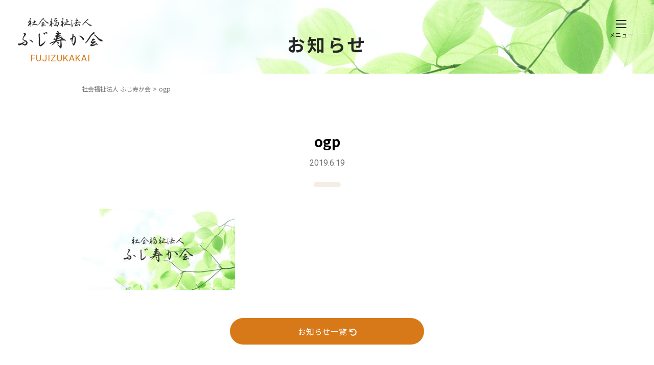

--- FILE ---
content_type: text/html; charset=UTF-8
request_url: https://fujizuka.com/ogp/
body_size: 8654
content:
<!DOCTYPE html>
<html lang="ja">
<head>
  <script type="text/javascript">
    /* GA */
  </script>

  <meta charset="UTF-8">
  <meta name="viewport" content="width=device-width,initial-scale=1">
  <title>ふじ寿か会</title>

  <link rel="stylesheet" href="https://fujizuka.com/wp-content/themes/fujizuka/style.css">

  
		<!-- All in One SEO 4.9.3 - aioseo.com -->
	<meta name="robots" content="max-image-preview:large" />
	<meta name="author" content="bladmin"/>
	<meta name="google-site-verification" content="4Xhj3gHR5HLSKHKkzPfEBNuxYT0wKsM_hFAADD_a3cc" />
	<link rel="canonical" href="https://fujizuka.com/ogp/" />
	<meta name="generator" content="All in One SEO (AIOSEO) 4.9.3" />
		<meta property="og:locale" content="ja_JP" />
		<meta property="og:site_name" content="社会福祉法人 ふじ寿か会" />
		<meta property="og:type" content="article" />
		<meta property="og:title" content="ogp | 社会福祉法人 ふじ寿か会" />
		<meta property="og:url" content="https://fujizuka.com/ogp/" />
		<meta property="og:image" content="https://test.fujizuka.com/cms/wp-content/uploads/ogp.jpg" />
		<meta property="og:image:secure_url" content="https://test.fujizuka.com/cms/wp-content/uploads/ogp.jpg" />
		<meta property="article:published_time" content="2019-06-19T07:07:29+00:00" />
		<meta property="article:modified_time" content="2019-06-19T07:07:29+00:00" />
		<meta name="twitter:card" content="summary" />
		<meta name="twitter:title" content="ogp | 社会福祉法人 ふじ寿か会" />
		<meta name="twitter:image" content="http://test.fujizuka.com/cms/wp-content/uploads/ogp.jpg" />
		<script type="application/ld+json" class="aioseo-schema">
			{"@context":"https:\/\/schema.org","@graph":[{"@type":"BreadcrumbList","@id":"https:\/\/fujizuka.com\/ogp\/#breadcrumblist","itemListElement":[{"@type":"ListItem","@id":"https:\/\/fujizuka.com#listItem","position":1,"name":"\u30db\u30fc\u30e0","item":"https:\/\/fujizuka.com","nextItem":{"@type":"ListItem","@id":"https:\/\/fujizuka.com\/ogp\/#listItem","name":"ogp"}},{"@type":"ListItem","@id":"https:\/\/fujizuka.com\/ogp\/#listItem","position":2,"name":"ogp","previousItem":{"@type":"ListItem","@id":"https:\/\/fujizuka.com#listItem","name":"\u30db\u30fc\u30e0"}}]},{"@type":"ItemPage","@id":"https:\/\/fujizuka.com\/ogp\/#itempage","url":"https:\/\/fujizuka.com\/ogp\/","name":"ogp | \u793e\u4f1a\u798f\u7949\u6cd5\u4eba \u3075\u3058\u5bff\u304b\u4f1a","inLanguage":"ja","isPartOf":{"@id":"https:\/\/fujizuka.com\/#website"},"breadcrumb":{"@id":"https:\/\/fujizuka.com\/ogp\/#breadcrumblist"},"author":{"@id":"https:\/\/fujizuka.com\/author\/bladmin\/#author"},"creator":{"@id":"https:\/\/fujizuka.com\/author\/bladmin\/#author"},"datePublished":"2019-06-19T16:07:29+09:00","dateModified":"2019-06-19T16:07:29+09:00"},{"@type":"Organization","@id":"https:\/\/fujizuka.com\/#organization","name":"\u793e\u4f1a\u798f\u7949\u6cd5\u4eba \u3075\u3058\u5bff\u304b\u4f1a","url":"https:\/\/fujizuka.com\/"},{"@type":"Person","@id":"https:\/\/fujizuka.com\/author\/bladmin\/#author","url":"https:\/\/fujizuka.com\/author\/bladmin\/","name":"bladmin","image":{"@type":"ImageObject","@id":"https:\/\/fujizuka.com\/ogp\/#authorImage","url":"https:\/\/secure.gravatar.com\/avatar\/8d60b6ba90add750a6845a7a8308716a042485ceed174766845c7c630760d0ee?s=96&d=mm&r=g","width":96,"height":96,"caption":"bladmin"}},{"@type":"WebSite","@id":"https:\/\/fujizuka.com\/#website","url":"https:\/\/fujizuka.com\/","name":"\u793e\u4f1a\u798f\u7949\u6cd5\u4eba \u3075\u3058\u5bff\u304b\u4f1a","inLanguage":"ja","publisher":{"@id":"https:\/\/fujizuka.com\/#organization"}}]}
		</script>
		<!-- All in One SEO -->

<link rel="alternate" type="application/rss+xml" title="社会福祉法人 ふじ寿か会 &raquo; ogp のコメントのフィード" href="https://fujizuka.com/feed/?attachment_id=22" />
<link rel="alternate" title="oEmbed (JSON)" type="application/json+oembed" href="https://fujizuka.com/wp-json/oembed/1.0/embed?url=https%3A%2F%2Ffujizuka.com%2Fogp%2F" />
<link rel="alternate" title="oEmbed (XML)" type="text/xml+oembed" href="https://fujizuka.com/wp-json/oembed/1.0/embed?url=https%3A%2F%2Ffujizuka.com%2Fogp%2F&#038;format=xml" />
<style id='wp-img-auto-sizes-contain-inline-css' type='text/css'>
img:is([sizes=auto i],[sizes^="auto," i]){contain-intrinsic-size:3000px 1500px}
/*# sourceURL=wp-img-auto-sizes-contain-inline-css */
</style>
<style id='wp-emoji-styles-inline-css' type='text/css'>

	img.wp-smiley, img.emoji {
		display: inline !important;
		border: none !important;
		box-shadow: none !important;
		height: 1em !important;
		width: 1em !important;
		margin: 0 0.07em !important;
		vertical-align: -0.1em !important;
		background: none !important;
		padding: 0 !important;
	}
/*# sourceURL=wp-emoji-styles-inline-css */
</style>
<style id='wp-block-library-inline-css' type='text/css'>
:root{--wp-block-synced-color:#7a00df;--wp-block-synced-color--rgb:122,0,223;--wp-bound-block-color:var(--wp-block-synced-color);--wp-editor-canvas-background:#ddd;--wp-admin-theme-color:#007cba;--wp-admin-theme-color--rgb:0,124,186;--wp-admin-theme-color-darker-10:#006ba1;--wp-admin-theme-color-darker-10--rgb:0,107,160.5;--wp-admin-theme-color-darker-20:#005a87;--wp-admin-theme-color-darker-20--rgb:0,90,135;--wp-admin-border-width-focus:2px}@media (min-resolution:192dpi){:root{--wp-admin-border-width-focus:1.5px}}.wp-element-button{cursor:pointer}:root .has-very-light-gray-background-color{background-color:#eee}:root .has-very-dark-gray-background-color{background-color:#313131}:root .has-very-light-gray-color{color:#eee}:root .has-very-dark-gray-color{color:#313131}:root .has-vivid-green-cyan-to-vivid-cyan-blue-gradient-background{background:linear-gradient(135deg,#00d084,#0693e3)}:root .has-purple-crush-gradient-background{background:linear-gradient(135deg,#34e2e4,#4721fb 50%,#ab1dfe)}:root .has-hazy-dawn-gradient-background{background:linear-gradient(135deg,#faaca8,#dad0ec)}:root .has-subdued-olive-gradient-background{background:linear-gradient(135deg,#fafae1,#67a671)}:root .has-atomic-cream-gradient-background{background:linear-gradient(135deg,#fdd79a,#004a59)}:root .has-nightshade-gradient-background{background:linear-gradient(135deg,#330968,#31cdcf)}:root .has-midnight-gradient-background{background:linear-gradient(135deg,#020381,#2874fc)}:root{--wp--preset--font-size--normal:16px;--wp--preset--font-size--huge:42px}.has-regular-font-size{font-size:1em}.has-larger-font-size{font-size:2.625em}.has-normal-font-size{font-size:var(--wp--preset--font-size--normal)}.has-huge-font-size{font-size:var(--wp--preset--font-size--huge)}.has-text-align-center{text-align:center}.has-text-align-left{text-align:left}.has-text-align-right{text-align:right}.has-fit-text{white-space:nowrap!important}#end-resizable-editor-section{display:none}.aligncenter{clear:both}.items-justified-left{justify-content:flex-start}.items-justified-center{justify-content:center}.items-justified-right{justify-content:flex-end}.items-justified-space-between{justify-content:space-between}.screen-reader-text{border:0;clip-path:inset(50%);height:1px;margin:-1px;overflow:hidden;padding:0;position:absolute;width:1px;word-wrap:normal!important}.screen-reader-text:focus{background-color:#ddd;clip-path:none;color:#444;display:block;font-size:1em;height:auto;left:5px;line-height:normal;padding:15px 23px 14px;text-decoration:none;top:5px;width:auto;z-index:100000}html :where(.has-border-color){border-style:solid}html :where([style*=border-top-color]){border-top-style:solid}html :where([style*=border-right-color]){border-right-style:solid}html :where([style*=border-bottom-color]){border-bottom-style:solid}html :where([style*=border-left-color]){border-left-style:solid}html :where([style*=border-width]){border-style:solid}html :where([style*=border-top-width]){border-top-style:solid}html :where([style*=border-right-width]){border-right-style:solid}html :where([style*=border-bottom-width]){border-bottom-style:solid}html :where([style*=border-left-width]){border-left-style:solid}html :where(img[class*=wp-image-]){height:auto;max-width:100%}:where(figure){margin:0 0 1em}html :where(.is-position-sticky){--wp-admin--admin-bar--position-offset:var(--wp-admin--admin-bar--height,0px)}@media screen and (max-width:600px){html :where(.is-position-sticky){--wp-admin--admin-bar--position-offset:0px}}

/*# sourceURL=wp-block-library-inline-css */
</style><style id='global-styles-inline-css' type='text/css'>
:root{--wp--preset--aspect-ratio--square: 1;--wp--preset--aspect-ratio--4-3: 4/3;--wp--preset--aspect-ratio--3-4: 3/4;--wp--preset--aspect-ratio--3-2: 3/2;--wp--preset--aspect-ratio--2-3: 2/3;--wp--preset--aspect-ratio--16-9: 16/9;--wp--preset--aspect-ratio--9-16: 9/16;--wp--preset--color--black: #000000;--wp--preset--color--cyan-bluish-gray: #abb8c3;--wp--preset--color--white: #ffffff;--wp--preset--color--pale-pink: #f78da7;--wp--preset--color--vivid-red: #cf2e2e;--wp--preset--color--luminous-vivid-orange: #ff6900;--wp--preset--color--luminous-vivid-amber: #fcb900;--wp--preset--color--light-green-cyan: #7bdcb5;--wp--preset--color--vivid-green-cyan: #00d084;--wp--preset--color--pale-cyan-blue: #8ed1fc;--wp--preset--color--vivid-cyan-blue: #0693e3;--wp--preset--color--vivid-purple: #9b51e0;--wp--preset--gradient--vivid-cyan-blue-to-vivid-purple: linear-gradient(135deg,rgb(6,147,227) 0%,rgb(155,81,224) 100%);--wp--preset--gradient--light-green-cyan-to-vivid-green-cyan: linear-gradient(135deg,rgb(122,220,180) 0%,rgb(0,208,130) 100%);--wp--preset--gradient--luminous-vivid-amber-to-luminous-vivid-orange: linear-gradient(135deg,rgb(252,185,0) 0%,rgb(255,105,0) 100%);--wp--preset--gradient--luminous-vivid-orange-to-vivid-red: linear-gradient(135deg,rgb(255,105,0) 0%,rgb(207,46,46) 100%);--wp--preset--gradient--very-light-gray-to-cyan-bluish-gray: linear-gradient(135deg,rgb(238,238,238) 0%,rgb(169,184,195) 100%);--wp--preset--gradient--cool-to-warm-spectrum: linear-gradient(135deg,rgb(74,234,220) 0%,rgb(151,120,209) 20%,rgb(207,42,186) 40%,rgb(238,44,130) 60%,rgb(251,105,98) 80%,rgb(254,248,76) 100%);--wp--preset--gradient--blush-light-purple: linear-gradient(135deg,rgb(255,206,236) 0%,rgb(152,150,240) 100%);--wp--preset--gradient--blush-bordeaux: linear-gradient(135deg,rgb(254,205,165) 0%,rgb(254,45,45) 50%,rgb(107,0,62) 100%);--wp--preset--gradient--luminous-dusk: linear-gradient(135deg,rgb(255,203,112) 0%,rgb(199,81,192) 50%,rgb(65,88,208) 100%);--wp--preset--gradient--pale-ocean: linear-gradient(135deg,rgb(255,245,203) 0%,rgb(182,227,212) 50%,rgb(51,167,181) 100%);--wp--preset--gradient--electric-grass: linear-gradient(135deg,rgb(202,248,128) 0%,rgb(113,206,126) 100%);--wp--preset--gradient--midnight: linear-gradient(135deg,rgb(2,3,129) 0%,rgb(40,116,252) 100%);--wp--preset--font-size--small: 13px;--wp--preset--font-size--medium: 20px;--wp--preset--font-size--large: 36px;--wp--preset--font-size--x-large: 42px;--wp--preset--spacing--20: 0.44rem;--wp--preset--spacing--30: 0.67rem;--wp--preset--spacing--40: 1rem;--wp--preset--spacing--50: 1.5rem;--wp--preset--spacing--60: 2.25rem;--wp--preset--spacing--70: 3.38rem;--wp--preset--spacing--80: 5.06rem;--wp--preset--shadow--natural: 6px 6px 9px rgba(0, 0, 0, 0.2);--wp--preset--shadow--deep: 12px 12px 50px rgba(0, 0, 0, 0.4);--wp--preset--shadow--sharp: 6px 6px 0px rgba(0, 0, 0, 0.2);--wp--preset--shadow--outlined: 6px 6px 0px -3px rgb(255, 255, 255), 6px 6px rgb(0, 0, 0);--wp--preset--shadow--crisp: 6px 6px 0px rgb(0, 0, 0);}:where(.is-layout-flex){gap: 0.5em;}:where(.is-layout-grid){gap: 0.5em;}body .is-layout-flex{display: flex;}.is-layout-flex{flex-wrap: wrap;align-items: center;}.is-layout-flex > :is(*, div){margin: 0;}body .is-layout-grid{display: grid;}.is-layout-grid > :is(*, div){margin: 0;}:where(.wp-block-columns.is-layout-flex){gap: 2em;}:where(.wp-block-columns.is-layout-grid){gap: 2em;}:where(.wp-block-post-template.is-layout-flex){gap: 1.25em;}:where(.wp-block-post-template.is-layout-grid){gap: 1.25em;}.has-black-color{color: var(--wp--preset--color--black) !important;}.has-cyan-bluish-gray-color{color: var(--wp--preset--color--cyan-bluish-gray) !important;}.has-white-color{color: var(--wp--preset--color--white) !important;}.has-pale-pink-color{color: var(--wp--preset--color--pale-pink) !important;}.has-vivid-red-color{color: var(--wp--preset--color--vivid-red) !important;}.has-luminous-vivid-orange-color{color: var(--wp--preset--color--luminous-vivid-orange) !important;}.has-luminous-vivid-amber-color{color: var(--wp--preset--color--luminous-vivid-amber) !important;}.has-light-green-cyan-color{color: var(--wp--preset--color--light-green-cyan) !important;}.has-vivid-green-cyan-color{color: var(--wp--preset--color--vivid-green-cyan) !important;}.has-pale-cyan-blue-color{color: var(--wp--preset--color--pale-cyan-blue) !important;}.has-vivid-cyan-blue-color{color: var(--wp--preset--color--vivid-cyan-blue) !important;}.has-vivid-purple-color{color: var(--wp--preset--color--vivid-purple) !important;}.has-black-background-color{background-color: var(--wp--preset--color--black) !important;}.has-cyan-bluish-gray-background-color{background-color: var(--wp--preset--color--cyan-bluish-gray) !important;}.has-white-background-color{background-color: var(--wp--preset--color--white) !important;}.has-pale-pink-background-color{background-color: var(--wp--preset--color--pale-pink) !important;}.has-vivid-red-background-color{background-color: var(--wp--preset--color--vivid-red) !important;}.has-luminous-vivid-orange-background-color{background-color: var(--wp--preset--color--luminous-vivid-orange) !important;}.has-luminous-vivid-amber-background-color{background-color: var(--wp--preset--color--luminous-vivid-amber) !important;}.has-light-green-cyan-background-color{background-color: var(--wp--preset--color--light-green-cyan) !important;}.has-vivid-green-cyan-background-color{background-color: var(--wp--preset--color--vivid-green-cyan) !important;}.has-pale-cyan-blue-background-color{background-color: var(--wp--preset--color--pale-cyan-blue) !important;}.has-vivid-cyan-blue-background-color{background-color: var(--wp--preset--color--vivid-cyan-blue) !important;}.has-vivid-purple-background-color{background-color: var(--wp--preset--color--vivid-purple) !important;}.has-black-border-color{border-color: var(--wp--preset--color--black) !important;}.has-cyan-bluish-gray-border-color{border-color: var(--wp--preset--color--cyan-bluish-gray) !important;}.has-white-border-color{border-color: var(--wp--preset--color--white) !important;}.has-pale-pink-border-color{border-color: var(--wp--preset--color--pale-pink) !important;}.has-vivid-red-border-color{border-color: var(--wp--preset--color--vivid-red) !important;}.has-luminous-vivid-orange-border-color{border-color: var(--wp--preset--color--luminous-vivid-orange) !important;}.has-luminous-vivid-amber-border-color{border-color: var(--wp--preset--color--luminous-vivid-amber) !important;}.has-light-green-cyan-border-color{border-color: var(--wp--preset--color--light-green-cyan) !important;}.has-vivid-green-cyan-border-color{border-color: var(--wp--preset--color--vivid-green-cyan) !important;}.has-pale-cyan-blue-border-color{border-color: var(--wp--preset--color--pale-cyan-blue) !important;}.has-vivid-cyan-blue-border-color{border-color: var(--wp--preset--color--vivid-cyan-blue) !important;}.has-vivid-purple-border-color{border-color: var(--wp--preset--color--vivid-purple) !important;}.has-vivid-cyan-blue-to-vivid-purple-gradient-background{background: var(--wp--preset--gradient--vivid-cyan-blue-to-vivid-purple) !important;}.has-light-green-cyan-to-vivid-green-cyan-gradient-background{background: var(--wp--preset--gradient--light-green-cyan-to-vivid-green-cyan) !important;}.has-luminous-vivid-amber-to-luminous-vivid-orange-gradient-background{background: var(--wp--preset--gradient--luminous-vivid-amber-to-luminous-vivid-orange) !important;}.has-luminous-vivid-orange-to-vivid-red-gradient-background{background: var(--wp--preset--gradient--luminous-vivid-orange-to-vivid-red) !important;}.has-very-light-gray-to-cyan-bluish-gray-gradient-background{background: var(--wp--preset--gradient--very-light-gray-to-cyan-bluish-gray) !important;}.has-cool-to-warm-spectrum-gradient-background{background: var(--wp--preset--gradient--cool-to-warm-spectrum) !important;}.has-blush-light-purple-gradient-background{background: var(--wp--preset--gradient--blush-light-purple) !important;}.has-blush-bordeaux-gradient-background{background: var(--wp--preset--gradient--blush-bordeaux) !important;}.has-luminous-dusk-gradient-background{background: var(--wp--preset--gradient--luminous-dusk) !important;}.has-pale-ocean-gradient-background{background: var(--wp--preset--gradient--pale-ocean) !important;}.has-electric-grass-gradient-background{background: var(--wp--preset--gradient--electric-grass) !important;}.has-midnight-gradient-background{background: var(--wp--preset--gradient--midnight) !important;}.has-small-font-size{font-size: var(--wp--preset--font-size--small) !important;}.has-medium-font-size{font-size: var(--wp--preset--font-size--medium) !important;}.has-large-font-size{font-size: var(--wp--preset--font-size--large) !important;}.has-x-large-font-size{font-size: var(--wp--preset--font-size--x-large) !important;}
/*# sourceURL=global-styles-inline-css */
</style>

<style id='classic-theme-styles-inline-css' type='text/css'>
/*! This file is auto-generated */
.wp-block-button__link{color:#fff;background-color:#32373c;border-radius:9999px;box-shadow:none;text-decoration:none;padding:calc(.667em + 2px) calc(1.333em + 2px);font-size:1.125em}.wp-block-file__button{background:#32373c;color:#fff;text-decoration:none}
/*# sourceURL=/wp-includes/css/classic-themes.min.css */
</style>
<link rel='stylesheet' id='wp-pagenavi-css' href='https://fujizuka.com/wp-content/plugins/wp-pagenavi/pagenavi-css.css' type='text/css' media='all' />
<script type="text/javascript" src="https://fujizuka.com/wp-includes/js/jquery/jquery.min.js" id="jquery-core-js"></script>
<script type="text/javascript" src="https://fujizuka.com/wp-includes/js/jquery/jquery-migrate.min.js" id="jquery-migrate-js"></script>
<link rel="https://api.w.org/" href="https://fujizuka.com/wp-json/" /><link rel="alternate" title="JSON" type="application/json" href="https://fujizuka.com/wp-json/wp/v2/media/22" /><link rel="EditURI" type="application/rsd+xml" title="RSD" href="https://fujizuka.com/xmlrpc.php?rsd" />
<link rel='shortlink' href='https://fujizuka.com/?p=22' />
<!-- start Simple Custom CSS and JS -->
<style type="text/css">
.juyo a {
    border: 1px solid #d87919;
    border-radius: 14px;
    background-color: #fbf1e8;
    padding: 1px 10px 2px;
}
.juyo a:hover {
	background-color: #d87919;
	color: #fff;
}</style>
<!-- end Simple Custom CSS and JS -->
<!-- start Simple Custom CSS and JS -->
<style type="text/css">
#goto_top {
    position: fixed;
    right: 1%;
    bottom: 2%;
}

#goto_top a {
    width: 100px;
    height: 100px;
    border-radius: 50px;
    background: #d87919;
    display: block;
    color: #fff;
    text-align: center;
    text-decoration: none;
    font-weight: bold;
    line-height: 20px;
    padding-top: 13px;
} </style>
<!-- end Simple Custom CSS and JS -->
<!-- start Simple Custom CSS and JS -->
<script type="text/javascript">
jQuery(document).ready(function () {
    jQuery("#goto_top").hide();
    jQuery(function () {
        jQuery(window).scroll(function () {
            if (jQuery(this).scrollTop() > 800) {
                jQuery('#goto_top').fadeIn();
            } else {
                jQuery('#goto_top').fadeOut();
            }
        });

        jQuery('#goto_top a').click(function () {
            jQuery('body,html').animate({
                scrollTop: 0
            }, 300);
            return false;
        });
    });
});</script>
<!-- end Simple Custom CSS and JS -->
<!-- Analytics by WP Statistics - https://wp-statistics.com -->
<link rel="icon" href="https://fujizuka.com/wp-content/uploads/cropped-favi-32x32.png" sizes="32x32" />
<link rel="icon" href="https://fujizuka.com/wp-content/uploads/cropped-favi-192x192.png" sizes="192x192" />
<link rel="apple-touch-icon" href="https://fujizuka.com/wp-content/uploads/cropped-favi-180x180.png" />
<meta name="msapplication-TileImage" content="https://fujizuka.com/wp-content/uploads/cropped-favi-270x270.png" />
</head>
<body class="front" ontouchstart="">

<div class="container">



<header class="header page">
  <div class="header--logo">
      <div class="logo"><a href="https://fujizuka.com/"><img src="https://fujizuka.com/wp-content/themes/fujizuka/images/logo.png" alt="社会福祉法人 ふじ寿か会"><span>FUJIZUKAKAI</span></a></div>
  </div>
  <a href="#" class="header--burger box-drawer" id="header--burger">
    <div class="header--burger-icon">
      <div></div>
      <div></div>
      <div></div>
    </div>
    <span class="header--burger-text">メニュー</span>
  </a>
  <div class="header--mv">
    <section class="block">
      <div class="title">お知らせ</div>
    </section>
    <picture>
    <source srcset="https://fujizuka.com/wp-content/themes/fujizuka/images/mv-default.jpg" media="(min-width: 769px)">
      <img src="" data-src="https://fujizuka.com/wp-content/themes/fujizuka/images/mv-default-s.jpg" class="lozad" alt="">
      <noscript><img src="https://fujizuka.com/wp-content/themes/fujizuka/images/mv-default.jpg" alt=""></noscript>
    </picture>
  </div>
</header>

<div id="breadcrumb"><ol class="inner"><li><a href="https://fujizuka.com/"><span>社会福祉法人 ふじ寿か会</span></a></li><li><span>ogp</span></li></ol></div>
<main id="main">

  <div class="sec sec-post mt-lg">
    <div class="inner">
      <div class="sec-title">
        <h2 class="title">ogp</h2>
        <div class="date">2019.6.19</div>
      </div>
      <div class="sec-post--body">
        <p class="attachment"><a href='https://fujizuka.com/wp-content/uploads/ogp.jpg'><img decoding="async" width="300" height="158" src="https://fujizuka.com/wp-content/uploads/ogp-300x158.jpg" class="attachment-medium size-medium" alt="" srcset="https://fujizuka.com/wp-content/uploads/ogp-300x158.jpg 300w, https://fujizuka.com/wp-content/uploads/ogp-768x403.jpg 768w, https://fujizuka.com/wp-content/uploads/ogp-1024x538.jpg 1024w, https://fujizuka.com/wp-content/uploads/ogp.jpg 1200w" sizes="(max-width: 300px) 100vw, 300px" /></a></p>
      </div>

    	
      <div class="btn btn-basic mt-md ta-c"><a href="https://fujizuka.com/info/">お知らせ一覧<svg xmlns="http://www.w3.org/2000/svg" viewBox="0 0 512 512" class="ml-skin"><path d="M212.333 224.333H12c-6.627 0-12-5.373-12-12V12C0 5.373 5.373 0 12 0h48c6.627 0 12 5.373 12 12v78.112C117.773 39.279 184.26 7.47 258.175 8.007c136.906.994 246.448 111.623 246.157 248.532C504.041 393.258 393.12 504 256.333 504c-64.089 0-122.496-24.313-166.51-64.215-5.099-4.622-5.334-12.554-.467-17.42l33.967-33.967c4.474-4.474 11.662-4.717 16.401-.525C170.76 415.336 211.58 432 256.333 432c97.268 0 176-78.716 176-176 0-97.267-78.716-176-176-176-58.496 0-110.28 28.476-142.274 72.333h98.274c6.627 0 12 5.373 12 12v48c0 6.627-5.373 12-12 12z"/></svg></a></div>
    </div>

  </div>

</main>


<footer class="footer">
  <div class="footer--inner">
    <div class="copyright">Copyright Fujizukakai All Rights Reserved.<a href="#" class="ml-xs"><svg xmlns="http://www.w3.org/2000/svg" viewBox="0 0 512 512"><path d="M8 256C8 119 119 8 256 8s248 111 248 248-111 248-248 248S8 393 8 256zm292 116V256h70.9c10.7 0 16.1-13 8.5-20.5L264.5 121.2c-4.7-4.7-12.2-4.7-16.9 0l-115 114.3c-7.6 7.6-2.2 20.5 8.5 20.5H212v116c0 6.6 5.4 12 12 12h64c6.6 0 12-5.4 12-12z"/></svg></a></div>
  </div>
</footer>

<nav class="gmenu">
  <div class="gmenu--burger box-drawer">
    <div class="gmenu--burger-icon">
      <div></div>
      <div></div>
    </div>
    <span class="gmenu--burger-text">閉じる</span>
  </div>

  <div class="gmenu--body">
    <a href="https://fujizuka.com/">ホーム</a>
    <a href="https://fujizuka.com/category/info">お知らせ</a>
    <a href="https://fujizuka.com/about">ふじ寿か会について</a>
    <a href="https://fujizuka.com/recruit">採用情報</a>
    <a href="https://fujizuka.com/policy">プライバシーポリシー</a>
    <a href="https://fujizuka.com/report">事業・財務報告</a>
  </div>
</nav>

</div><!-- /container -->

<script src="https://ajax.googleapis.com/ajax/libs/jquery/1.12.4/jquery.min.js"></script>
<script src="https://fujizuka.com/wp-content/themes/fujizuka/js/slick.min.js"></script>
<script src="https://fujizuka.com/wp-content/themes/fujizuka/js/ofi.min.js"></script>
<script src="https://fujizuka.com/wp-content/themes/fujizuka/js/picturefill.min.js"></script>
<script src="https://fujizuka.com/wp-content/themes/fujizuka/js/lozad.min.js"></script>
<script src="https://fujizuka.com/wp-content/themes/fujizuka/js/script.js"></script>
<script>
  /* lazyload */
  const observer = lozad();
  observer.observe();

  /* webフォント対応 */
  window.WebFontConfig = {
    google: { families: ['Noto+Sans+JP:400,700', 'Noto+Serif+JP:400,700', 'Roboto:400,700'] },
    active: function() {
      sessionStorage.fonts = true;
    }
  };

  (function() {
    var wf = document.createElement('script');
    wf.src = 'https://fujizuka.com/wp-content/themes/fujizuka/js/webfontloader.js';
    wf.type = 'text/javascript';
    wf.async = 'true';
    var s = document.getElementsByTagName('script')[0];
    s.parentNode.insertBefore(wf, s);
  })();

</script>

<script type="speculationrules">
{"prefetch":[{"source":"document","where":{"and":[{"href_matches":"/*"},{"not":{"href_matches":["/wp-*.php","/wp-admin/*","/wp-content/uploads/*","/wp-content/*","/wp-content/plugins/*","/wp-content/themes/fujizuka/*","/*\\?(.+)"]}},{"not":{"selector_matches":"a[rel~=\"nofollow\"]"}},{"not":{"selector_matches":".no-prefetch, .no-prefetch a"}}]},"eagerness":"conservative"}]}
</script>
<script id="wp-emoji-settings" type="application/json">
{"baseUrl":"https://s.w.org/images/core/emoji/17.0.2/72x72/","ext":".png","svgUrl":"https://s.w.org/images/core/emoji/17.0.2/svg/","svgExt":".svg","source":{"concatemoji":"https://fujizuka.com/wp-includes/js/wp-emoji-release.min.js"}}
</script>
<script type="module">
/* <![CDATA[ */
/*! This file is auto-generated */
const a=JSON.parse(document.getElementById("wp-emoji-settings").textContent),o=(window._wpemojiSettings=a,"wpEmojiSettingsSupports"),s=["flag","emoji"];function i(e){try{var t={supportTests:e,timestamp:(new Date).valueOf()};sessionStorage.setItem(o,JSON.stringify(t))}catch(e){}}function c(e,t,n){e.clearRect(0,0,e.canvas.width,e.canvas.height),e.fillText(t,0,0);t=new Uint32Array(e.getImageData(0,0,e.canvas.width,e.canvas.height).data);e.clearRect(0,0,e.canvas.width,e.canvas.height),e.fillText(n,0,0);const a=new Uint32Array(e.getImageData(0,0,e.canvas.width,e.canvas.height).data);return t.every((e,t)=>e===a[t])}function p(e,t){e.clearRect(0,0,e.canvas.width,e.canvas.height),e.fillText(t,0,0);var n=e.getImageData(16,16,1,1);for(let e=0;e<n.data.length;e++)if(0!==n.data[e])return!1;return!0}function u(e,t,n,a){switch(t){case"flag":return n(e,"\ud83c\udff3\ufe0f\u200d\u26a7\ufe0f","\ud83c\udff3\ufe0f\u200b\u26a7\ufe0f")?!1:!n(e,"\ud83c\udde8\ud83c\uddf6","\ud83c\udde8\u200b\ud83c\uddf6")&&!n(e,"\ud83c\udff4\udb40\udc67\udb40\udc62\udb40\udc65\udb40\udc6e\udb40\udc67\udb40\udc7f","\ud83c\udff4\u200b\udb40\udc67\u200b\udb40\udc62\u200b\udb40\udc65\u200b\udb40\udc6e\u200b\udb40\udc67\u200b\udb40\udc7f");case"emoji":return!a(e,"\ud83e\u1fac8")}return!1}function f(e,t,n,a){let r;const o=(r="undefined"!=typeof WorkerGlobalScope&&self instanceof WorkerGlobalScope?new OffscreenCanvas(300,150):document.createElement("canvas")).getContext("2d",{willReadFrequently:!0}),s=(o.textBaseline="top",o.font="600 32px Arial",{});return e.forEach(e=>{s[e]=t(o,e,n,a)}),s}function r(e){var t=document.createElement("script");t.src=e,t.defer=!0,document.head.appendChild(t)}a.supports={everything:!0,everythingExceptFlag:!0},new Promise(t=>{let n=function(){try{var e=JSON.parse(sessionStorage.getItem(o));if("object"==typeof e&&"number"==typeof e.timestamp&&(new Date).valueOf()<e.timestamp+604800&&"object"==typeof e.supportTests)return e.supportTests}catch(e){}return null}();if(!n){if("undefined"!=typeof Worker&&"undefined"!=typeof OffscreenCanvas&&"undefined"!=typeof URL&&URL.createObjectURL&&"undefined"!=typeof Blob)try{var e="postMessage("+f.toString()+"("+[JSON.stringify(s),u.toString(),c.toString(),p.toString()].join(",")+"));",a=new Blob([e],{type:"text/javascript"});const r=new Worker(URL.createObjectURL(a),{name:"wpTestEmojiSupports"});return void(r.onmessage=e=>{i(n=e.data),r.terminate(),t(n)})}catch(e){}i(n=f(s,u,c,p))}t(n)}).then(e=>{for(const n in e)a.supports[n]=e[n],a.supports.everything=a.supports.everything&&a.supports[n],"flag"!==n&&(a.supports.everythingExceptFlag=a.supports.everythingExceptFlag&&a.supports[n]);var t;a.supports.everythingExceptFlag=a.supports.everythingExceptFlag&&!a.supports.flag,a.supports.everything||((t=a.source||{}).concatemoji?r(t.concatemoji):t.wpemoji&&t.twemoji&&(r(t.twemoji),r(t.wpemoji)))});
//# sourceURL=https://fujizuka.com/wp-includes/js/wp-emoji-loader.min.js
/* ]]> */
</script>
</body>
</html>


--- FILE ---
content_type: text/css
request_url: https://fujizuka.com/wp-content/themes/fujizuka/style.css
body_size: 8123
content:
html,body,div,span,object,iframe,h1,h2,h3,h4,h5,h6,p,blockquote,pre,abbr,address,cite,code,del,dfn,em,img,ins,kbd,q,samp,small,strong,sub,sup,var,b,i,dl,dt,dd,fieldset,form,label,legend,table,caption,tbody,tfoot,thead,tr,th,td,article,aside,canvas,details,figcaption,figure,footer,header,hgroup,menu,nav,section,summary,time,mark,audio,video{margin:0;padding:0;border:0;outline:0;background:transparent}
body{line-height:1}
article,aside,details,figcaption,figure,footer,header,hgroup,menu,nav,section{display:block}
ol,ul{margin:0;padding:0;list-style:none}
blockquote,q{quotes:none}
blockquote:before,blockquote:after,q:before,q:after{content:'';content:none}
a{margin:0;padding:0;outline:0;background:transparent;font-size:100%}
.slick-slider{-webkit-touch-callout:none;-webkit-user-select:none;-khtml-user-select:none;-moz-user-select:none;-ms-user-select:none;-ms-touch-action:pan-y;-webkit-tap-highlight-color:transparent;box-sizing:border-box;display:block;position:relative;touch-action:pan-y;user-select:none}
.slick-list{display:block;position:relative;margin:0;padding:0;overflow:hidden}
.slick-list:focus{outline:none}
.slick-list.dragging{cursor:pointer;cursor:hand}
.slick-slider .slick-track,.slick-slider .slick-list{-webkit-transform:translate3d(0, 0, 0);transform:translate3d(0, 0, 0)}
.slick-track{display:block;position:relative;top:0;left:0;margin-right:auto;margin-left:auto}
.slick-track:before,.slick-track:after{display:table;content:""}
.slick-track:after{clear:both}
.slick-loading .slick-track{visibility:hidden}
.slick-slide{display:none;height:100%;min-height:1px;float:left}
[dir="rtl"] .slick-slide{float:right}
.slick-slide img{display:block}
.slick-slide.slick-loading img{display:none}
.slick-slide.dragging img{pointer-events:none}
.slick-initialized .slick-slide{display:block}
.slick-loading .slick-slide{visibility:hidden}
.slick-vertical .slick-slide{display:block;height:auto;border:1px solid transparent}
.slick-arrow.slick-hidden{display:none}
.slick-loading .slick-list{background:#fff url("./ajax-loader.gif") center center no-repeat}
@font-face{src:url("./fonts/slick.eot");src:url("./fonts/slick.eot?#iefix") format("embedded-opentype"),url("./fonts/slick.woff") format("woff"),url("./fonts/slick.ttf") format("truetype"),url("./fonts/slick.svg#slick") format("svg");font-display:swap;font-family:"slick";font-style:normal;font-weight:normal}
.slick-prev,.slick-next{-webkit-transform:translate(0, -50%);-ms-transform:translate(0, -50%);display:block;position:absolute;top:50%;width:50px;height:50px;padding:0;transform:translate(0, -50%);border:none;outline:none;background:transparent;color:transparent;font-size:0px;line-height:0px;cursor:pointer}
.slick-prev:hover,.slick-prev:focus,.slick-next:hover,.slick-next:focus{outline:none;background:transparent;color:transparent}
.slick-prev:hover:before,.slick-prev:focus:before,.slick-next:hover:before,.slick-next:focus:before{opacity:1}
.slick-prev.slick-disabled:before,.slick-next.slick-disabled:before{opacity:.25}
.slick-prev:before,.slick-next:before{-webkit-font-smoothing:antialiased;-moz-osx-font-smoothing:grayscale;color:#fff;font-family:"slick";font-size:20px;line-height:1;opacity:.75}
.slick-prev{left:-25px}
[dir="rtl"] .slick-prev{right:-25px;left:auto}
.slick-prev:before{content:"←"}
[dir="rtl"] .slick-prev:before{content:"→"}
.slick-next{right:-25px}
[dir="rtl"] .slick-next{right:auto;left:-25px}
.slick-next:before{content:"→"}
[dir="rtl"] .slick-next:before{content:"←"}
.slick-dotted.slick-slider{margin-bottom:30px}
.slick-dots{display:block;position:absolute;bottom:-25px;width:100%;margin:0;padding:0;list-style:none;text-align:center}
.slick-dots li{display:inline-block;position:relative;width:20px;height:20px;margin:0 5px;padding:0;cursor:pointer}
.slick-dots li button{display:block;width:20px;height:20px;padding:5px;border:0;outline:none;background:transparent;color:transparent;font-size:0px;line-height:0px;cursor:pointer}
.slick-dots li button:hover,.slick-dots li button:focus{outline:none}
.slick-dots li button:hover:before,.slick-dots li button:focus:before{opacity:1}
.slick-dots li button:before{-webkit-font-smoothing:antialiased;-moz-osx-font-smoothing:grayscale;position:absolute;top:0;left:0;width:20px;height:20px;color:#000;font-family:"slick";font-size:6px;line-height:20px;text-align:center;content:"?";opacity:.25}
.slick-dots li.slick-active button:before{color:#000;opacity:.75}
*,*::before,*::after{box-sizing:border-box}
html{width:100%;height:100%}
.wf-active body{font-family:"Noto Sans CJK JP","Noto Sans JP",sans-serif}
body{width:100%;height:100%;font-family:-apple-system,BlinkMacSystemFont,"Helvetica Neue","Segoe UI","ヒラギノ角ゴシック Pro","hiragino kaku gothic pro",meiryo,sans-serif;font-size:calc(14px + 2*(100vw - 320px)/1280);font-weight:400;line-height:1.8}
*:first-child+html body{font-size:75%}
* html body{font-size:75%}
a,area,button,[role="button"],input:not([type="range"]),label,select,summary,textarea{touch-action:manipulation}
img{max-width:100%;height:auto;vertical-align:middle;transition:opacity .8s}
a:hover img{opacity:.8}
figure{text-align:center}
figure figcaption{margin:5px 0 0;color:#707070;font-size:calc(12px + 2*(100vw - 320px)/1280);text-align:center}
a{-webkit-backface-visibility:hidden;backface-visibility:hidden;color:#aa610c;text-decoration:none;transition:color .8s}
a:hover{color:#d87919}
input[type="submit"]{-webkit-box-sizing:content-box;-webkit-appearance:button;-moz-appearance:button;appearance:button;box-sizing:border-box;border:none;border-radius:0;background:none;font-size:100%;cursor:pointer}
input[type="submit"]::-webkit-search-decoration{display:none}
input[type="submit"]::focus{outline-offset:-2px}
.no_post{margin:20px 0 0;text-align:center}
.aligncenter{display:block;margin:0 auto}
.alignright{float:right}
.alignleft{float:left}
img[class*='wp-image-'],img[class*='attachment-']{max-width:100%;height:auto}
.wp-caption{max-width:96%;padding:8px}
.wp-caption.alignnone{margin:5px 20px 20px 0}
.wp-caption.alignleft{margin:5px 20px 20px 0}
.wp-caption.alignright{margin:5px 0 20px 20px}
.wp-caption img{width:auto;max-width:100%;height:auto;margin:0;padding:0;border:0 none}
.wp-caption p.wp-caption-text{margin:0;padding:5px 0;font-size:1.4rem}
.postContent h2{font-size:2.2rem}
.postContent h3{font-size:2.0rem}
.postContent h4{font-size:1.8rem}
.postContent h5{font-size:1.6rem}
.postContent h6{font-size:1.4rem}
.postContent p{margin-bottom:10px}
.postContent pre{margin:16px 0;padding:8px;background-color:#f7f4f1;font-size:1.4rem}
.postContent strong{font-weight:bold}
.postContent em{font-style:italic}
.postContent ul{margin-bottom:20px;padding-left:20px;list-style-type:disc}
.postContent ol{margin-bottom:20px;padding-left:20px;list-style-type:decimal}
.postContent blockquote{margin:0 0 20px;padding:10px 20px;border-left:7px solid #ccc}
.postContent hr{margin:20px 5px;border-top:1px solid #ccc}
.postContent .aligncenter,.postContent div.aligncenter{display:block;margin-right:auto;margin-left:auto}
.postContent .alignleft{margin-right:10px;float:left}
.postContent .alignright{float:right}
.postContent .wp-caption-text{font-size:1.2rem}
.sec{padding:0 5%}
@media only screen and (min-width: 1280px){.sec{padding:0}
}
.sec p+p{margin:20px 0 0}
.grid{margin:0 0 -30px}
@media only screen and (min-width: 480px){.grid{display:-webkit-flex;display:flex;-webkit-flex-direction:row;flex-direction:row;-webkit-flex-wrap:wrap;flex-wrap:wrap;margin:0 0 -30px -30px}
}
.grid.reverse{-webkit-flex-direction:row-reverse;flex-direction:row-reverse}
@media only screen and (min-width: 480px){.grid.sm-reverse{-webkit-flex-direction:row-reverse;flex-direction:row-reverse}
}
.grid.nowrap{-webkit-flex-wrap:nowrap;flex-wrap:nowrap}
.grid.jc-center{-webkit-justify-content:center;justify-content:center}
.grid.jc-end{-webkit-justify-content:flex-end;justify-content:flex-end}
.grid.jc-between{-webkit-justify-content:space-between;justify-content:space-between}
.grid.jc-around{-webkit-justify-content:space-around;justify-content:space-around}
.grid.ai-start{-webkit-align-items:flex-start;align-items:flex-start}
.grid.ai-end{-webkit-align-items:flex-end;align-items:flex-end}
.grid.ai-center{-webkit-align-items:center;align-items:center}
@media only screen and (min-width: 480px){.grid.sm-4 .col{-webkit-flex:0 0 25%;flex:0 0 25%;max-width:25%}
}
@media only screen and (min-width: 480px){.grid.sm-3 .col{-webkit-flex:0 0 33.3333%;flex:0 0 33.3333%;max-width:33.3333%}
}
@media only screen and (min-width: 480px){.grid.sm-2 .col{-webkit-flex:0 0 50%;flex:0 0 50%;max-width:50%}
}
@media only screen and (min-width: 480px){.grid.sm-2 .col{-webkit-flex:0 0 50%;flex:0 0 50%;max-width:50%}
}
@media only screen and (min-width: 768px){.grid.md-4 .col{-webkit-flex:0 0 25%;flex:0 0 25%;max-width:25%}
}
@media only screen and (min-width: 768px){.grid.md-3 .col{-webkit-flex:0 0 33.3333%;flex:0 0 33.3333%;max-width:33.3333%}
}
@media only screen and (min-width: 768px){.grid.md-2 .col{-webkit-flex:0 0 50%;flex:0 0 50%;max-width:50%}
}
@media only screen and (min-width: 768px){.grid.md-2 .col{-webkit-flex:0 0 50%;flex:0 0 50%;max-width:50%}
}
@media only screen and (min-width: 1000px){.grid.lg-4 .col{-webkit-flex:0 0 25%;flex:0 0 25%;max-width:25%}
}
@media only screen and (min-width: 1000px){.grid.lg-3 .col{-webkit-flex:0 0 33.3333%;flex:0 0 33.3333%;max-width:33.3333%}
}
@media only screen and (min-width: 1000px){.grid.lg-2 .col{-webkit-flex:0 0 50%;flex:0 0 50%;max-width:50%}
}
@media only screen and (min-width: 1000px){.grid.lg-2 .col{-webkit-flex:0 0 50%;flex:0 0 50%;max-width:50%}
}
.grid .col{max-width:100%;padding:0 0 30px}
@media only screen and (min-width: 480px){.grid .col{display:block;min-width:0;padding:0 0 30px calc(20px + 10*(100vw - 320px)/1280)}
}
@media only screen and (min-width: 480px){.grid .col.sm-1-2{-webkit-flex:0 0 50%;flex:0 0 50%;max-width:50%}
}
@media only screen and (min-width: 480px){.grid .col.sm-1-3{-webkit-flex:0 0 33.3333%;flex:0 0 33.3333%;max-width:33.3333%}
}
@media only screen and (min-width: 480px){.grid .col.sm-2-3{-webkit-flex:0 0 66.6666%;flex:0 0 66.6666%;max-width:66.6666%}
}
@media only screen and (min-width: 480px){.grid .col.md-1-2{-webkit-flex:0 0 50%;flex:0 0 50%;max-width:50%}
}
@media only screen and (min-width: 768px){.grid .col.md-1-3{-webkit-flex:0 0 33.3333%;flex:0 0 33.3333%;max-width:33.3333%}
}
@media only screen and (min-width: 768px){.grid .col.md-2-3{-webkit-flex:0 0 66.6666%;flex:0 0 66.6666%;max-width:66.6666%}
}
@media only screen and (min-width: 480px){.grid .col.lg-1-2{-webkit-flex:0 0 50%;flex:0 0 50%;max-width:50%}
}
@media only screen and (min-width: 1000px){.grid .col.lg-1-3{-webkit-flex:0 0 33.3333%;flex:0 0 33.3333%;max-width:33.3333%}
}
@media only screen and (min-width: 1000px){.grid .col.lg-2-3{-webkit-flex:0 0 66.6666%;flex:0 0 66.6666%;max-width:66.6666%}
}
a:hover .button{border:1px solid #f4ede6;background-color:#f4ede6;color:white}
.button{display:inline-block;position:relative;min-width:240px;padding:16px 40px;border:1px solid white;border-radius:100px;background-color:white;color:#f4ede6;line-height:1.3;text-align:center;transition:color .3s, background .3s, border .3s}
@media only screen and (max-width: 479.98px){.button{min-width:200px}
}
.btn a{display:inline-block;position:relative;width:100%;max-width:380px;padding:16px;border-radius:100px;background-color:#d87919;color:white;line-height:1.3;text-align:center;transition:background-color .3s}
.btn a:hover{background-color:#7d460e}
.btn a svg{fill:currentColor;width:7px;height:14px;margin:0 0 -2px 0}
.title-main{font-size:calc(20px + 10*(100vw - 320px)/1280);font-weight:700;line-height:1.3}
.title-sub{font-size:calc(16px + 4*(100vw - 320px)/1280);font-weight:700;line-height:1.3}
.title-lg{font-size:20px;font-weight:700;line-height:1.3}
.title-md{font-size:16px;font-weight:700;line-height:1.3}
.title-sm{font-size:14px;font-weight:700;line-height:1.3}
.sec-title{position:relative;margin:0 0 calc(20px + 30*(100vw - 320px)/1280) 0;padding:0 0 calc(20px + 20*(100vw - 320px)/1280) 0;font-size:calc(20px + 10*(100vw - 320px)/1280);line-height:1.3;text-align:center}
.sec-title::before{display:block;position:absolute;bottom:0;left:50%;width:calc(30px + 30*(100vw - 320px)/1280);height:10px;-webkit-transform:translate(-50%, 0);transform:translate(-50%, 0);border-radius:5px;background:#f4ede6;content:''}
.sec-sub-title{color:#d87919;font-size:calc(16px + 4*(100vw - 320px)/1280);font-weight:700;line-height:1.3}
.block-post{display:block;position:relative;margin:30px 0 0 0}
@media only screen and (min-width: 480px){.block-post{display:-webkit-flex;display:flex;-webkit-flex-flow:row-reverse nowrap;flex-flow:row-reverse nowrap}
}
.block-post:hover img{opacity:.8}
.block-post:hover .title{color:#d87919}
.block-post .pic{position:relative;overflow:hidden}
@media only screen and (min-width: 480px){.block-post .pic{-webkit-flex:0 0 38%;flex:0 0 38%;max-width:38%}
}
.block-post .pic:before{display:block;padding-top:70%;content:''}
.block-post .pic img{position:absolute;top:0;left:0;width:100%;height:100%;object-fit:cover;border-radius:10px 10px 0 0;font-family:'object-fit: cover;';transition:opacity .8s}
@media only screen and (min-width: 480px){.block-post .pic img{border-radius:0 10px 10px 0}
}
.block-post .desc{display:-webkit-flex;display:flex;-webkit-flex-flow:column nowrap;flex-flow:column nowrap;padding:20px 30px;border-radius:0 0 10px 10px;background-color:white}
@media only screen and (min-width: 480px){.block-post .desc{-webkit-flex:0 0 62%;flex:0 0 62%;max-width:62%;padding:30px;border-radius:10px 0 0 10px}
}
.block-post .desc .title{-webkit-order:2;order:2;margin:0 0 10px;font-size:calc(16px + 4*(100vw - 320px)/1280);line-height:1.5;transition:color .8s}
.block-post .desc .text{-webkit-order:3;order:3;margin:0 0 20px;font-size:14px}
.block-post .desc .detail{-webkit-order:1;order:1}
.block-post .desc .date{display:block;color:#707070;font-size:14px}
@media only screen and (min-width: 480px){.block-post .desc .date{display:inline-block}
}
.block-post .desc .category{display:block;color:#707070;font-size:14px}
@media only screen and (min-width: 480px){.block-post .desc .category{display:inline-block;margin:0 0 0 10px}
}
.block-post .desc .more{-webkit-order:4;order:4;margin-top:auto;font-size:14px;text-align:right}
.block-post .desc .more::before{position:absolute;top:0;right:0;bottom:0;left:0;content:''}
.block-post .desc .more svg{fill:currentColor;width:7px;height:14px;margin:0 0 -2px 5px}
.block-half{display:block}
@media only screen and (min-width: 768px){.block-half{display:-webkit-flex;display:flex;-webkit-flex-flow:row nowwrap;flex-flow:row nowwrap;-webkit-align-items:center;align-items:center}
}
@media only screen and (min-width: 768px){.block-half.reverse{-webkit-flex-flow:row-reverse nowwrap;flex-flow:row-reverse nowwrap}
}
.block-half .col{min-width:0;max-width:100%}
@media only screen and (min-width: 768px){.block-half .col{-webkit-flex:0 0 50%;flex:0 0 50%;max-width:50%}
}
.block-half--pic{background-position:center center;background-repeat:no-repeat;background-size:cover}
.block-half--desc{margin-right:auto;padding:20px 5%}
@media only screen and (max-width: 479.98px){.table-wrap{-webkit-overflow-scrolling:touch;overflow-x:auto}
}
@media only screen and (max-width: 479.98px){.table-wrap th,.table-wrap td{white-space:nowrap}
}
.table-simple{width:100%;border-top:1px solid #dedede;border-collapse:collapse}
.table-simple tr{border-bottom:1px solid #dedede}
.table-simple th{padding:calc(10px + 5*(100vw - 320px)/1280) 10px;font-weight:400}
.table-simple td{padding:calc(10px + 5*(100vw - 320px)/1280) 10px calc(10px + 5*(100vw - 320px)/1280)}
.table-simple thead{background-color:#f4ede6}
.table-simple tbody th{background-color:#f4ede6}
.table-simple tbody th.th2{background-color:#e4d4c3}
@media only screen and (max-width: 479.98px){.table-simple.xs-row tr{display:block}
}
@media only screen and (max-width: 479.98px){.table-simple.xs-row th{display:block}
}
@media only screen and (max-width: 479.98px){.table-simple.xs-row td{display:block;padding:10px 10px 20px}
}
@media only screen and (max-width: 479.98px){.table-simple.xs-row thead{display:block}
}
@media only screen and (max-width: 479.98px){.table-simple.xs-row tbody{display:block}
}
.table-simple.nowrap td,.table-simple.nowrap td{white-space:nowrap}
.table-simple.t-border th,.table-simple.t-border td{border:1px solid #dedede}
.table-simple.bg-white th,.table-simple.bg-white td{background-color:white}
.table-simple.t-noborder{border:none}
.table-simple.t-noborder th,.table-simple.t-noborder td{padding:10px;border:none}
.table-simple.th-top tbody th,.table-simple.td-top tbody td{vertical-align:top}
.table-simple.th-middle tbody th,.table-simple.td-middle tbody td{vertical-align:middle}
.table-simple.th-bottom tbody th,.table-simple.td-bottom tbody td{vertical-align:bottom}
.table-simple.thead-left thead,.table-simple.t-left tbody,.table-simple.th-left tbody th,.table-simple.td-left tbody td{text-align:left}
.table-simple.thead-right thead,.table-simple.t-right tbody,.table-simple.th-right tbody th,.table-simple.td-right tbody td{text-align:right}
.table-simple.thead-center thead,.table-simple.t-center tbody,.table-simple.th-center tbody th,.table-simple.td-center tbody td{text-align:center}
.list.sp-md>li+li{margin-top:20px}
.list.sp-sm>li+li{margin-top:10px}
.list-circle>li{position:relative;padding-left:18px;line-height:1.6}
.list-circle>li:before{position:absolute;top:0;left:0;content:"●"}
.list-asta>li{position:relative;padding-left:18px;line-height:1.6}
.list-asta>li:before{position:absolute;top:0;left:0;content:"＊"}
.list-note>li{position:relative;padding-left:18px;line-height:1.6}
.list-note>li:before{position:absolute;top:0;left:0;content:"※"}
.list-disc>li{position:relative;padding-left:14px;line-height:1.6}
.list-disc>li:before{position:absolute;top:0;left:0;content:"・"}
.list-number{list-style-position:inside;list-style-type:none}
.list-number>li{padding-left:1.5em;line-height:1.5;text-align:justify;text-indent:-1.5em;counter-increment:cnt}
.list-number>li:before{display:marker;margin-right:3px;color:#707070;content:"0" counter(cnt) " "}
.list-number>li:nth-child(n+10):before{content:"" counter(cnt) " "}
.list-link{display:block;overflow:hidden}
@media only screen and (min-width: 480px){.list-link{display:-webkit-flex;display:flex;-webkit-flex-flow:row wrap;flex-flow:row wrap;-webkit-justify-content:center;justify-content:center;margin:0 -20px}
}
.list-link li{line-height:1.5}
@media only screen and (min-width: 480px){.list-link li{margin:10px 10px 0}
}
.list-link li+li{margin:10px 0 0}
@media only screen and (min-width: 480px){.list-link li+li{margin:10px 10px 0}
}
.list-link li a{display:block;padding:15px 30px;border:1px solid white;border-radius:10px;background-color:white;color:#262626;text-align:center;transition:border .8s, color .8s}
.list-link li a:hover{border:1px solid #d87919;color:#d87919}
.list-link li a svg{fill:currentColor;width:7px;height:14px;margin:0 0 -2px 5px}
.list-anchor{display:block;overflow:hidden;margin: 10px 0}
@media only screen and (min-width: 480px){.list-anchor{display:-webkit-flex;display:flex;-webkit-flex-flow:row wrap;flex-flow:row wrap;-webkit-justify-content:center;justify-content:center;margin:0px -20px;}
}
.list-anchor li{line-height:1.5}
@media only screen and (min-width: 480px){.list-anchor li{margin:10px 5px 0}
}
.list-anchor li+li{margin:10px 0 0}
@media only screen and (min-width: 480px){.list-anchor li+li{margin:10px 5px 0}
}

.list-anchor li span{display:block;padding:10px 20px;border:1px solid #d87919;border-radius:50px;background-color:white;background-color:#d87919;color:white;text-align:center;transition:border .8s, color .8s}

.list-anchor li span svg{fill:currentColor;width:7px;height:14px;margin:0 0 -2px 5px}

.list-anchor li a{display:block;padding:10px 20px;border:1px solid #d87919;border-radius:50px;background-color:white;color:#222222;text-align:center;transition:background-color .8s,color .8s}

.list-anchor li a:hover{background-color:#d87919;color:white}

.list-anchor li a svg{fill:currentColor;width:7px;height:14px;margin:0 0 -2px 5px}


.list-anchor .live a{display:block;padding:10px 20px;border:1px solid #d87919;border-radius:50px;background-color: rgb(216,121,25,0.1);color:#222222;text-align:center;transition:background-color .8s,color .8s}

.list-anchor .live a:hover{background-color:#d87919;color:white}


.list-anchor .live span {display:inline;padding:0px 20px;margin:5px;border:1px solid #d87919;border-radius:50px;background-color: rgb(216,121,25,0.1);color:#222222;text-align:center;transition:background-color .8s,color .8s}


.list-flow-down>li{display:block;position:relative;min-width:120px;max-width:100%;margin:0;padding:20px 10px;background:#fff;line-height:1.3;text-align:center}

.list-flow-down>li:not(:last-child):before{position:absolute;top:100%;left:50%;margin-left:-15px;border:15px solid transparent;border-top:15px solid #fff;content:""}
.list-flow-down>li:not(:first-child){margin-top:30px}
.zoom{overflow:hidden}
a:hover .zoom img,a:active .zoom img{-webkit-transform:scale(1.05);transform:scale(1.05)}
.zoom img{transition:opacity .8s, -webkit-transform .8s;transition:transform .8s, opacity .8s;transition:transform .8s, opacity .8s, -webkit-transform .8s}
.tel-off{display:none !important}
@media only screen and (min-width: 480px){.tel-off{display:inline-block !important}
}
.tel-on{display:inline-block !important}
@media only screen and (min-width: 480px){.tel-on{display:none !important}
}
.sef{opacity:0;transition:all 0.5s cubic-bezier(0.39, 0.575, 0.565, 1)}
.sef.sef-ori{opacity:1}
.sef.show{-webkit-transform:none;transform:none;opacity:1}
.sef-left{-webkit-transform:translate(-100px, 0);transform:translate(-100px, 0)}
.sef-right{-webkit-transform:translate(100px, 0);transform:translate(100px, 0)}
.sef-up{-webkit-transform:translate(0, 100px);transform:translate(0, 100px)}
.sef-down{-webkit-transform:translate(0, -100px);transform:translate(0, -100px)}
.sef-scaleUp{-webkit-transform:scale(0.5);transform:scale(0.5)}
.sef-scaleDown{-webkit-transform:scale(1.5);transform:scale(1.5)}
.as-center{-webkit-align-self:center;align-self:center}
.as-start{-webkit-align-self:flex-start;align-self:flex-start}
.as-end{-webkit-align-self:flex-end;align-self:flex-end}
.as-stretch{-webkit-align-self:stretch;align-self:stretch}
.as-baseline{-webkit-align-self:baseline;align-self:baseline}
.as-auto{-webkit-align-self:auto;align-self:auto}
.c-white{color:white}
.c-black{color:#262626}
.c-aux{color:#707070}
.c-pale{color:#dedede}
.c-thin{color:#f7f4f1}
.c-main{color:#f4ede6}
.c-key{color:#d87919}
.c-link{color:#d87919}
.bg-white{background-color:white}
.bg-black{background-color:#262626}
.bg-aux{background-color:#707070}
.bg-pale{background-color:#dedede}
.bg-thin{background-color:#f7f4f1}
.bg-main{background-color:#f4ede6}
.bg-main-darken{background-color:#c5a17c}
.bg-main-light{background-color:#fff}
.bg-key{background-color:#d87919}
.bg-key-darken{background-color:#4f2c09}
.bg-key-light{background-color:#f3c597}
.mt-skin{margin-top:5px !important}
.mt-min{margin-top:10px !important}
.mt-xs{margin-top:20px !important}
.mt-sm{margin-top:30px !important}
.mt-md{margin-top:calc(40px + 20*(100vw - 320px)/1280) !important}
.mt-lg{margin-top:calc(60px + 20*(100vw - 320px)/1280) !important}
.mt-xl{margin-top:calc(80px + 40*(100vw - 320px)/1280) !important}
.mt-max{margin-top:calc(120px + 40*(100vw - 320px)/1280) !important}
.mr-skin{margin-right:5px !important}
.mr-min{margin-right:10px !important}
.mr-xs{margin-right:20px !important}
.mr-sm{margin-right:30px !important}
.ml-skin{margin-left:5px !important}
.ml-min{margin-left:10px !important}
.ml-xs{margin-left:20px !important}
.ml-sm{margin-left:30px !important}
.mb-skin{margin-bottom:5px !important}
.mb-min{margin-bottom:10px !important}
.mb-xs{margin-bottom:20px !important}
.mb-sm{margin-bottom:30px !important}
.mb-md{margin-bottom:calc(40px + 20*(100vw - 320px)/1280) !important}
.mb-lg{margin-bottom:calc(60px + 20*(100vw - 320px)/1280) !important}
.mb-xl{margin-bottom:calc(80px + 40*(100vw - 320px)/1280) !important}
.mb-max{margin-bottom:calc(120px + 40*(100vw - 320px)/1280) !important}
.pt-skin{padding-top:5px !important}
.pt-min{padding-top:10px !important}
.pt-xs{padding-top:20px !important}
.pt-sm{padding-top:30px !important}
.pr-skin{padding-right:5px !important}
.pr-min{padding-right:10px !important}
.pr-xs{padding-right:20px !important}
.pr-sm{padding-right:30px !important}
.pl-skin{padding-left:5px !important}
.pl-min{padding-left:10px !important}
.pl-xs{padding-left:20px !important}
.pl-sm{padding-left:30px !important}
.pb-skin{padding-bottom:5px !important}
.pb-min{padding-bottom:10px !important}
.pb-xs{padding-bottom:20px !important}
.mb-sm{padding-bottom:30px !important}
.wf-active .ff{font-family:"Noto Sans CJK JP","Noto Sans JP",sans-serif !important}
.wf-active .ff-min{font-family:"Noto Serif JP",serif !important}
.ff{font-family:-apple-system,BlinkMacSystemFont,"Helvetica Neue","Segoe UI","ヒラギノ角ゴシック Pro","hiragino kaku gothic pro",meiryo,sans-serif}
.ff-min{font-family:-apple-system,BlinkMacSystemFont,"Helvetica Neue","Segoe UI","ヒラギノ角ゴシック Pro","hiragino kaku gothic pro",meiryo,sans-serif}
.fw-b{font-weight:700 !important}
.fw-n{font-weight:normal !important}
.fs-min{font-size:72% !important}
.fs-xs{font-size:86% !important}
.fs-sm{font-size:93% !important}
.fs-md{font-size:115% !important}
.fs-lg{font-size:143% !important}
.fs-xl{font-size:172% !important}
.fs10{font-size:0.625rem !important}
.fs11{font-size:0.6875rem !important}
.fs12{font-size:0.75rem !important}
.fs13{font-size:0.8125rem !important}
.fs14{font-size:0.875rem !important}
.fs16{font-size:1.0rem !important}
.fs18{font-size:1.125rem !important}
.fs20{font-size:1.25rem !important}
.fs24{font-size:1.5rem !important}
.fs28{font-size:1.75rem !important}
.fs30{font-size:1.875rem !important}
.fs32{font-size:2.0rem !important}
.fs36{font-size:2.25rem !important}
.fs40{font-size:2.5rem !important}
.fs48{font-size:3.0rem !important}
.lh10{line-height:1.0 !important}
.lh11{line-height:1.1 !important}
.lh12{line-height:1.2 !important}
.lh13{line-height:1.3 !important}
.lh14{line-height:1.4 !important}
.lh15{line-height:1.5 !important}
.lh18{line-height:1.8 !important}
.lh20{line-height:2.0 !important}
.ta-l{text-align:left !important}
.ta-c{text-align:center !important}
.ta-r{text-align:right !important}
.ta-j{text-align:justify !important}
.ta-cl{text-align:left !important}
@media only screen and (min-width: 768px){.ta-cl{text-align:center !important}
}
@media only screen and (max-width: 479.98px){.xs-w90c{width:90%;margin-right:auto;margin-left:auto}
}
.xl-on{display:none}
@media only screen and (min-width: 1280px){.xl-on{display:block}
}
@media only screen and (min-width: 1280px){.xl-no{display:none}
}
.lg-on{display:none}
@media only screen and (min-width: 1000px){.lg-on{display:block}
}
@media only screen and (min-width: 1000px){.lg-no{display:none}
}
.md-on{display:none}
@media only screen and (min-width: 768px){.md-on{display:block}
}
@media only screen and (min-width: 768px){.md-no{display:none}
}
.sm-on{display:none}
@media only screen and (min-width: 480px){.sm-on{display:block}
}
@media only screen and (min-width: 480px){.sm-no{display:none}
}
.xs-on{display:none}
@media only screen and (max-width: 479.98px){.xs-on{display:block}
}
.xs-no{display:block}
@media only screen and (max-width: 479.98px){.xs-no{display:none}
}
.d-block{display:block}
.d-iblock{display:inline-block}
.d-table{display:table}
.d-tablec{display:table-cell}
.d-inline{display:inline}
a.line{text-decoration:underline;transition:-webkit-text-decoration .8s;transition:text-decoration .8s;transition:text-decoration .8s, -webkit-text-decoration .8s}
a.line:hover{text-decoration:none}
@media only screen and (min-width: 480px){.fl-r{float:right}
}
@media only screen and (min-width: 480px){.fl-l{float:left}
}
figure.fl-r{margin:0 0 20px}
@media only screen and (min-width: 480px){figure.fl-r{margin:0 0 20px 20px}
}
figure.fl-l{margin:0 0 20px}
@media only screen and (min-width: 480px){figure.fl-l{margin:0 20px 20px 0}
}
.clearfix{display:block;min-height:1%}
.clearfix:after{display:block;visibility:hidden;height:0;clear:both;content:""}
* html .clearfix{height:1%}
.clear{clear:both}
.container{position:relative;width:100%;padding:0}
.wf-active .header--logo span{font-family:"Roboto",serif}
.header{position:relative;width:100%}
.header.page .header--logo{left:calc(20px + 20*(100vw - 320px)/1280);-webkit-transform:translate(0, 0);transform:translate(0, 0)}
.header.page .header--logo img{width:auto;height:30px}
@media only screen and (min-width: 768px){.header.page .header--logo img{width:166px;height:60px}
}
.header--logo{display:inline-block;z-index:10000;position:absolute;top:calc(20px + 20*(100vw - 320px)/1280);left:50%;-webkit-transform:translate(-50%, 0);transform:translate(-50%, 0);line-height:1.0;text-align:center}
.header--logo span{display:block;display:block;margin:10px 0 0;color:#d87919;font-family:-apple-system,BlinkMacSystemFont,"Helvetica Neue","Segoe UI","ヒラギノ角ゴシック Pro","hiragino kaku gothic pro",meiryo,sans-serif;font-size:calc(12px + 8*(100vw - 320px)/1280);font-weight:normal;letter-spacing:1px;text-align:center}
.header--logo img{width:auto;height:40px}
@media only screen and (min-width: 768px){.header--logo img{width:254px;height:92px}
}
.header--gnav{display:inline-block;z-index:1000;position:absolute;top:calc(20px + 20*(100vw - 320px)/1280);right:calc(20px + 20*(100vw - 320px)/1280);line-height:1.0}
.header--gnav a{display:block;color:#262626}
.header--gnav a:hover{text-decoration:underline}
.header--gnav a+a{margin:10px 0 0 0}
.header--burger{display:inline-block;z-index:1000;position:fixed;top:calc(20px + 20*(100vw - 320px)/1280);right:20px;text-align:center;white-space:nowrap}
@media only screen and (min-width: 768px){.header--burger{right:40px}
}
.header--burger.active div:nth-of-type(2){opacity:0}
.header--burger-icon{display:inline-block;position:relative;width:20px;height:16px}
.header--burger-icon div{display:inline-block;position:absolute;left:0;width:100%;height:2px;background-color:#262626;transition:-webkit-transform .3s;transition:transform .3s;transition:transform .3s, -webkit-transform .3s}
.header--burger-icon div:nth-of-type(1){top:0}
.header--burger-icon div:nth-of-type(2){top:7px}
.header--burger-icon div:nth-of-type(3){bottom:0}
.header--burger-text{display:block;color:#262626;font-size:0.75rem;line-height:1}
.header--hero{position:relative;width:100%;min-height:calc(320px + 380*(100vw - 320px)/1280);overflow:hidden}
.header--hero .slider{width:100%;min-height:calc(320px + 380*(100vw - 320px)/1280)}
.header--hero .slider .slide{width:100%;height:calc(320px + 380*(100vw - 320px)/1280);overflow:hidden;background-position:center center;background-repeat:no-repeat;background-size:cover}
.header--hero .slider .slide.slide1{background-image:url(images/hero1.jpg)}
.header--hero .slider .slide.slide2{background-image:url(images/hero2.jpg)}
.header--hero-copy{z-index:10;position:absolute;top:60%;left:10%;-webkit-transform:translate(0, -50%);transform:translate(0, -50%)}
.header--hero-copy img{max-width:calc(240px + 420*(100vw - 320px)/1280);height:auto}
.header--mv{position:relative;width:100%;height:auto;border:none;background:center center / cover no-repeat;opacity:0;transition:opacity 1s ease-in}
.header--mv:before{display:block;padding-top:20vh;content:''}
.header--mv img{z-index:-1;position:absolute;top:0;left:0;width:100%;height:100%;object-fit:cover;font-family:'object-fit: cover;'}
.action .header--mv{opacity:1}
.action .header--mv .block .title{-webkit-transform:translate(0, 0);transform:translate(0, 0);opacity:1}
.action .header--mv .block .sup{-webkit-transform:translate(0, 0);transform:translate(0, 0);opacity:1}
.header--mv .block{display:-webkit-flex;display:flex;position:absolute;top:60%;-webkit-flex-direction:column;flex-direction:column;width:100%;padding:0 5%;-webkit-transform:translate(0, -50%);transform:translate(0, -50%);line-height:1.2;text-align:center}
.header--mv .block .title{-webkit-transform:translate(0, 40px);transform:translate(0, 40px);color:#262626;font-size:calc(20px + 20*(100vw - 320px)/1280);font-weight:bold;letter-spacing:calc(2px + 3*(100vw - 320px)/1280);line-height:1.2;opacity:0;transition:opacity 1s ease-out .5s, -webkit-transform 1s ease-out .5s;transition:opacity 1s ease-out .5s, transform 1s ease-out .5s;transition:opacity 1s ease-out .5s, transform 1s ease-out .5s, -webkit-transform 1s ease-out .5s}
.wf-active .gmenu--head{font-family:"Roboto",serif}
.wf-active .gmenu--contact .tel{font-family:"Roboto",serif}
.gmenu{display:block;z-index:10000;position:fixed;top:0;right:-100%;width:100%;height:100vh;padding:120px 10px 40px 40px;overflow-y:auto;background-color:#d87919;transition:right .3s ease-in-out}
@media only screen and (min-width: 768px){.gmenu{right:-280px;width:280px}
}
.gmenu.hide{right:-100%}
@media only screen and (min-width: 768px){.gmenu.hide{right:-280px}
}
.gmenu.is-active{right:0;transition:right .3s ease-in-out}
.gmenu--burger{position:absolute;top:calc(20px + 20*(100vw - 320px)/1280);right:20px;text-align:center;cursor:pointer}
@media only screen and (min-width: 768px){.gmenu--burger{right:40px}
}
.gmenu--burger-icon{display:inline-block;position:relative;width:20px;height:16px;cursor:pointer}
.gmenu--burger-icon div{display:inline-block;position:absolute;left:0;width:20px;height:2px;background-color:white;transition:-webkit-transform .3s;transition:transform .3s;transition:transform .3s, -webkit-transform .3s}
.gmenu--burger-icon div:nth-of-type(1){top:7px;-webkit-transform:rotate(45deg);transform:rotate(45deg)}
.gmenu--burger-icon div:nth-of-type(2){top:7px;-webkit-transform:rotate(-45deg);transform:rotate(-45deg)}
.gmenu--burger-text{display:block;color:white;font-size:0.75rem;line-height:1}
.gmenu--body a{display:block;color:white;text-decoration:none}
.gmenu--body a:hover{text-decoration:underline}
.gmenu--body a+a{margin:20px 0 0}
#main{display:block;padding:0 0 calc(40px + 60*(100vw - 320px)/1280)}
#main .inner{width:100%;max-width:960px;margin-right:auto;margin-left:auto}
#breadcrumb{padding:0 5%}
@media only screen and (min-width: 1280px){#breadcrumb{padding:0}
}
#breadcrumb .inner{width:100%;max-width:960px;margin-right:auto;margin-left:auto}
#breadcrumb ol{padding:20px 0 0;line-height:1.1}
#breadcrumb li{display:inline;color:#707070;font-size:0.75rem;line-height:1.1}
#breadcrumb li+li::before{margin:0 4px;color:#707070;content:'>'}
#breadcrumb li a{color:#707070}
#breadcrumb li a:hover{text-decoration:underline}
.sec-info{width:100%}
@media only screen and (min-width: 768px){.sec-info{display:table}
}
.sec-info--title{position:relative;padding:10px 80px;background-color:#ece0d4;line-height:1rem;text-align:center}
@media only screen and (min-width: 768px){.sec-info--title{display:table-cell;width:30%;vertical-align:middle}
}
.sec-info--title .title{font-size:1rem;font-weight:400}
.sec-info--title .link{position:absolute;top:50%;right:20px;-webkit-transform:translate(0, -50%);transform:translate(0, -50%)}
.sec-info--title a{display:inline-block;position:relative;padding:2px 20px 2px 10px;border-radius:20px;background-color:#d87919;color:white;font-size:0.75rem}
.sec-info--title a:hover{background-color:#aa5f14}
.sec-info--title a svg{fill:currentColor;position:absolute;top:50%;right:8px;width:7px;height:14px;-webkit-transform:translate(0, -50%);transform:translate(0, -50%)}
.sec-info--body{padding:10px;background-color:#f4ede6}
@media only screen and (min-width: 768px){.sec-info--body{display:table-cell;width:70%;vertical-align:middle}
}
.sec-info--body .post{position:relative}
@media only screen and (min-width: 768px){.sec-info--body .post{padding:10px 20px 10px 110px}
}
.sec-info--body .post span{display:block}
@media only screen and (min-width: 768px){.sec-info--body .post span{position:absolute;top:50%;left:10px;-webkit-transform:translate(0, -50%);transform:translate(0, -50%)}
}
.sec-info--body a{color:#262626}
.sec-info--body a:hover{text-decoration:underline}
.sec-facility{padding:calc(60px + 60*(100vw - 320px)/1280) 5% 0}
@media only screen and (min-width: 1280px){.sec-facility{padding:calc(60px + 60*(100vw - 320px)/1280) 0 0}
}
.sec-facility--list{display:block;margin:-30px 0 0 0}
@media only screen and (min-width: 768px){.sec-facility--list{display:-webkit-flex;display:flex;-webkit-flex-flow:row nowrap;flex-flow:row nowrap;margin:0 -30px 0 0}
}
.sec-facility--list article{max-width:400px;margin:0 auto;padding:30px 0 0 0}
@media only screen and (min-width: 768px){.sec-facility--list article{-webkit-flex:0 0 33.3333%;flex:0 0 33.3333%;max-width:33.3333%;padding:0 30px 0 0}
}
.sec-facility a:hover .title{color:#d87919}
.sec-facility a .title{transition:color .8s}
.sec-facility .title{margin:10px 0;color:#262626;font-size:calc(16px + 4*(100vw - 320px)/1280);line-height:1.6}
.sec-facility .place{font-size:0.875rem;line-height:1.6;text-align:justify}
.sec-facility .tel{color:#aa610c}
.sec-facility .tel span{font-size:1.5rem;font-weight:700;line-height:1.6}
.sec-facility2{padding:0 5%}
@media only screen and (min-width: 1280px){.sec-facility2{padding:0}
}
.sec-facility2--list{display:block}
@media only screen and (min-width: 768px){.sec-facility2--list{display:-webkit-flex;display:flex;-webkit-flex-flow:row wrap;flex-flow:row wrap;-webkit-align-content:stretch;align-content:stretch;-webkit-justify-content:flex-start;justify-content:flex-start;margin:0 -20px 0 0}
}
.sec-facility2--list article{max-width:300px;margin:0 auto;padding:40px 0 0 0}
@media only screen and (min-width: 768px){.sec-facility2--list article{-webkit-flex:0 0 25%;flex:0 0 25%;max-width:25%;margin:0;padding:40px 20px 0 0}
}
.sec-facility2 .title{margin:10px 0;color:#262626;font-size:calc(16px + 4*(100vw - 320px)/1280);line-height:1.6}
.sec-facility2 .place{font-size:0.875rem;line-height:1.6;text-align:justify}
.sec-facility2 .tel{color:#aa610c}
.sec-facility2 .tel span{font-size:1.125rem;font-weight:700;line-height:1.6}
.sec-recruit{padding:calc(40px + 60*(100vw - 320px)/1280) 5% 0}
@media only screen and (min-width: 1280px){.sec-recruit{padding:calc(40px + 60*(100vw - 320px)/1280) 0 0}
}
.sec-recruit img{border-radius:10px}
@media only screen and (min-width: 480px){.sec-history .table-simple tbody th{width:20%}
}
.sec-history .table-simple tbody th.th2{line-height:1.2}
@media only screen and (min-width: 480px){.sec-history .table-simple tbody th.th2{width:12%}
}
@media only screen and (min-width: 480px){.sec-history .table-simple tbody td{width:70%}
}
.sec-infolist{padding:calc(40px + 40*(100vw - 320px)/1280) 5% 0}
@media only screen and (min-width: 1280px){.sec-infolist{padding:calc(40px + 40*(100vw - 320px)/1280) 0 0}
}
.sec-infolist--list{border-top:1px solid #dedede}
.sec-infolist li{display:block;position:relative;padding:10px;border-bottom:1px solid #dedede}
@media only screen and (min-width: 768px){.sec-infolist li{padding:20px 20px 20px 110px}
}
.sec-infolist li span{display:block}
@media only screen and (min-width: 768px){.sec-infolist li span{position:absolute;top:20px;left:20px}
}
.sec-infolist li a{color:#262626}
.sec-infolist li a:hover{text-decoration:underline}
.sec-job .title{padding:calc(20px + 40*(100vw - 320px)/1280) 5%;border-radius:30px 30px 0 0 / 30px 30px 0 0;background-color:#d87919;color:white;font-size:calc(20px + 10*(100vw - 320px)/1280);font-weight:700;line-height:1.3;text-align:center}
.sec-job .sec-body{padding:calc(20px + 40*(100vw - 320px)/1280) 5%;border:1px solid #d87919}
.sec-job .sub-title{color:#d87919;font-size:calc(16px + 4*(100vw - 320px)/1280);font-weight:700;line-height:1.3;text-align:center}
.sec-job .block-body{padding:calc(10px + 10*(100vw - 320px)/1280) 0 0}
.sec-job .table-simple tbody tr th{width:100%}
@media only screen and (min-width: 480px){.sec-job .table-simple tbody tr th{width:20%}
}
.sec-job .sec-footer{padding:calc(20px + 20*(100vw - 320px)/1280) 5%;border-radius:0 0 30px 30px / 0 0 30px 30px;background-color:#d87919;color:white;font-size:1rem;text-align:center}
.sec-job .sec-footer span{display:block;color:white;font-size:calc(16px + 8*(100vw - 320px)/1280);font-weight:700;line-height:1.3}
.sec-job .sec-footer span a{color:white}
.sec-post .title{margin:0 0 10px;font-size:calc(20px + 10*(100vw - 320px)/1280);line-height:1.5}
.sec-post .date{color:#707070;font-family:"Roboto",serif;font-size:1rem;line-height:1.5}
.sec-post .btn a svg{width:14px;height:14px}
.sec-pager{width:100%;margin:40px auto 0}
@media only screen and (min-width: 480px){.sec-pager{display:-webkit-flex;display:flex;-webkit-flex-flow:row wrap;flex-flow:row wrap;-webkit-justify-content:space-between;justify-content:space-between}
}
.sec-pager .col{margin:20px 0 0}
@media only screen and (min-width: 480px){.sec-pager .col{max-width:40%}
}
.sec-pager .col.sec-next{text-align:right}
#main .wp-pagenavi{margin:40px 0 0}
#main .wp-pagenavi a{margin:5px;border:1px solid #dedede;border-radius:10px;transition:border-color .8s}
#main .wp-pagenavi a:hover{border-color:#d87919}
#main .wp-pagenavi span{margin:5px;border:1px solid #dedede;border-radius:10px;color:#707070}
#main .wp-pagenavi span.current{border-color:#d87919;background-color:#d87919;color:white}
.footer{padding:20px 0 40px;border-top:1px solid #dedede}
.footer--inner{width:100%;max-width:960px;margin:0 auto;padding:0 5%}
@media only screen and (min-width: 1280px){.footer--inner{padding:0}
}
.footer .copyright{color:#707070;font-size:0.875rem;text-align:right}
.footer .copyright a:hover svg{fill:currentColor}
.footer .copyright a svg{fill:currentColor;width:16px;height:16px}


--- FILE ---
content_type: application/javascript
request_url: https://fujizuka.com/wp-content/themes/fujizuka/js/script.js
body_size: 1295
content:
// ローディングアニメーション
var $delayTime = 500;

$(window).on('load', function(){
    var $loadingEffect = $('#loadingEffect'),
        $loadingTitle = $('body');

        $loadingTitle.addClass('hidden');
        $loadingTitle.removeClass('hidden');
        $loadingTitle.addClass('action');

    setTimeout( function(){
        $loadingEffect.on('transitionend', function( e ){
            $(this).remove();
        });
    }, $delayTime );
 });

// objectfit
$(window).on('load', function(){
    objectFitImages();
});

// slick
$(document).ready(function(){
  $('.slider').slick({
    autoplay: true,
    autoplaySpeed: 4000,
    slidesToShow: 1,
    dots: false,
    fade: true,
    infinite: true,
    speed: 4000,
    arrows: false,
    pauseOnHover: false,
    pauseOnFocus: false,
    cssEase: 'linear',
  });
});


// sef
var scrollAnimationClass = 'sef';
var scrollAnimationShowClass = 'show';
var triggerMarginDefault = 100;

var scrollAnimationElm = document.querySelectorAll('.' + scrollAnimationClass);
var scrollAnimationFunc = function() {
  var dataMargin = scrollAnimationClass + '_margin';
  var dataTrigger = scrollAnimationClass + '_trigger';
  var dataDelay = scrollAnimationClass + '_delay';
  for(var i = 0; i < scrollAnimationElm.length; i++) {
    var triggerMargin = triggerMarginDefault;
    var elm = scrollAnimationElm[i];
    var showPos = 0;
    if(elm.dataset[dataMargin] != null) {
      triggerMargin = parseInt(elm.dataset[dataMargin]);
    }
    if(elm.dataset[dataTrigger]) {
      showPos = document.querySelector(elm.dataset[dataTrigger]).getBoundingClientRect().top + triggerMargin;
    } else {
      showPos = elm.getBoundingClientRect().top + triggerMargin;
    }
    if (window.innerHeight > showPos) {
      var delay = (elm.dataset[dataDelay])? elm.dataset[dataDelay] : 0;
      setTimeout(function(index) {
        scrollAnimationElm[index].classList.add('show');
      }.bind(null, i), delay);
    }
  }
}
window.addEventListener('load', scrollAnimationFunc);
window.addEventListener('scroll', scrollAnimationFunc);

// ieやedgeで電話番号が勝手にリンクされる件
$(document).ready(function(){
  $(function(){
    var ua = navigator.userAgent;
    if (ua.indexOf('iPhone') > 0 || ua.indexOf('Android') > 0 && ua.indexOf('Mobile') > 0){
    } else {
      $('head').prepend('<meta name="format-detection" content="telephone=no">');
    }
  });
});

// スムーススクロール
$(window).on('load', function(){
    $('a[href^="#"]').click(function() {
        var headerHight = 97;
        var speed = 400;
        var href= $(this).attr("href");
        var target = $(href == "#" || href == "" ? 'html' : href);
        var position = target.offset().top - headerHight;
        $('body,html').animate({scrollTop:position}, speed, 'swing');
        return false;
    });
});


// drawermenu
$(window).on('load', function(){
  var drawer = $('.box-drawer');
  var cover = $('.page-cover');
  var drawermenu = $('.gmenu');

  drawermenu.addClass('hide');

  drawer.click(function() {
    $('.header, .gmenu,.page-cover').toggleClass('is-active');
    $('html').toggleClass('scroll-prevent');
  });
  cover.click(function() {
    $('.header, .gmenu,.page-cover').toggleClass('is-active');
    $('html').toggleClass('scroll-prevent');
  });

});

// ローディングアニメーション
/*
var $delayTime = 300;

$(window).on('load', function(){
    var $loadingEffect = $('#loadingEffect'),
        $body = $('body');

    setTimeout( function(){
        $body.addClass('loaded');
        $loadingEffect.on('transitionend', function( e ){
            $(this).remove();
        });
    }, $delayTime );
 });
*/